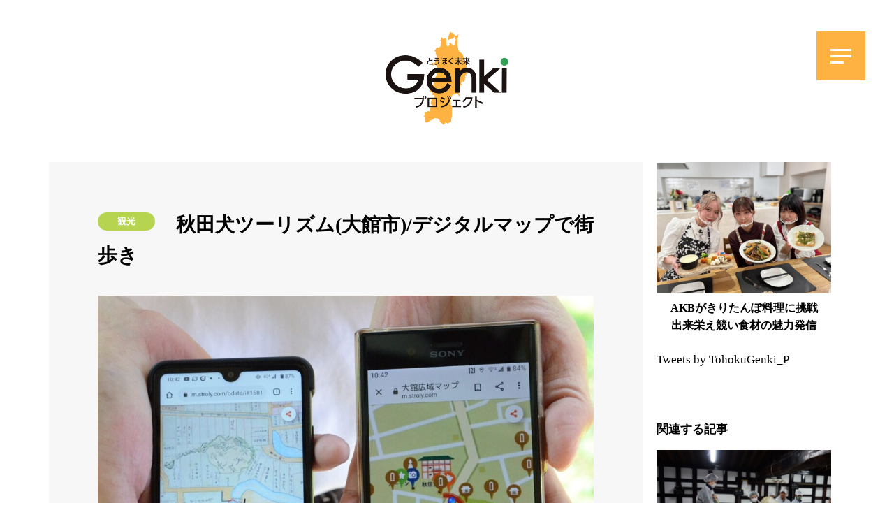

--- FILE ---
content_type: text/html; charset=UTF-8
request_url: https://tohoku-genki.com/3883
body_size: 5690
content:
<!doctype html>
<html lang="ja">
<head>
	
<!-- Global site tag (gtag.js) - Google Analytics -->
<script async src="https://www.googletagmanager.com/gtag/js?id=UA-66883118-1"></script>
<script>
  window.dataLayer = window.dataLayer || [];
  function gtag(){dataLayer.push(arguments);}
  gtag('js', new Date());

  gtag('config', 'UA-66883118-1');
</script>

<meta charset="utf-8">
<meta name="format-detection" content="telephone=no">
<meta http-equiv="X-UA-Compatible" content="IE=edge">
<meta name="description" content="スマートフォンに表示された古地図を見ながら、当時にタイムスリップした気分で街歩き—。秋田県大館市の地域連携DMO(観光地域づくり法人)秋田犬ツーリズムが作成した「街歩きデジタルマップ」。これを使えば地域の江戸時代などの古...">

<!-- OGP -->
<meta property="og:title" content="とうほく未来Genkiプロジェクト">
<meta property="og:locale" content="ja-JP">
<meta property="og:description" content="スマートフォンに表示された古地図を見ながら、当時にタイムスリップした気分で街歩き—。秋田県大館市の地域連携DMO(観光地域づくり法人)秋田犬ツーリズムが作成した「街歩きデジタルマップ」。これを使えば地域の江戸時代などの古...">
<meta property="og:type" content="website">
<meta property="og:url" content="https://tohoku-genki.com/">
<meta property="og:image" content="https://tohoku-genki.com/wp/wp-content/themes/touhoku2021/img/common/ogp.png">
<title>秋田犬ツーリズム(大館市)/デジタルマップで街歩き &#8211; とうほく未来Genkiプロジェクト</title>
<meta name='robots' content='max-image-preview:large' />
<link rel='dns-prefetch' href='//ajax.googleapis.com' />
<link rel='dns-prefetch' href='//s.w.org' />
<link rel='stylesheet' id='wp-block-library-css'  href='https://tohoku-genki.com/wp/wp-includes/css/dist/block-library/style.min.css?ver=5.8.12' type='text/css' media='all' />
<style id='wp-block-library-theme-inline-css' type='text/css'>
#start-resizable-editor-section{display:none}.wp-block-audio figcaption{color:#555;font-size:13px;text-align:center}.is-dark-theme .wp-block-audio figcaption{color:hsla(0,0%,100%,.65)}.wp-block-code{font-family:Menlo,Consolas,monaco,monospace;color:#1e1e1e;padding:.8em 1em;border:1px solid #ddd;border-radius:4px}.wp-block-embed figcaption{color:#555;font-size:13px;text-align:center}.is-dark-theme .wp-block-embed figcaption{color:hsla(0,0%,100%,.65)}.blocks-gallery-caption{color:#555;font-size:13px;text-align:center}.is-dark-theme .blocks-gallery-caption{color:hsla(0,0%,100%,.65)}.wp-block-image figcaption{color:#555;font-size:13px;text-align:center}.is-dark-theme .wp-block-image figcaption{color:hsla(0,0%,100%,.65)}.wp-block-pullquote{border-top:4px solid;border-bottom:4px solid;margin-bottom:1.75em;color:currentColor}.wp-block-pullquote__citation,.wp-block-pullquote cite,.wp-block-pullquote footer{color:currentColor;text-transform:uppercase;font-size:.8125em;font-style:normal}.wp-block-quote{border-left:.25em solid;margin:0 0 1.75em;padding-left:1em}.wp-block-quote cite,.wp-block-quote footer{color:currentColor;font-size:.8125em;position:relative;font-style:normal}.wp-block-quote.has-text-align-right{border-left:none;border-right:.25em solid;padding-left:0;padding-right:1em}.wp-block-quote.has-text-align-center{border:none;padding-left:0}.wp-block-quote.is-large,.wp-block-quote.is-style-large{border:none}.wp-block-search .wp-block-search__label{font-weight:700}.wp-block-group.has-background{padding:1.25em 2.375em;margin-top:0;margin-bottom:0}.wp-block-separator{border:none;border-bottom:2px solid;margin-left:auto;margin-right:auto;opacity:.4}.wp-block-separator:not(.is-style-wide):not(.is-style-dots){width:100px}.wp-block-separator.has-background:not(.is-style-dots){border-bottom:none;height:1px}.wp-block-separator.has-background:not(.is-style-wide):not(.is-style-dots){height:2px}.wp-block-table thead{border-bottom:3px solid}.wp-block-table tfoot{border-top:3px solid}.wp-block-table td,.wp-block-table th{padding:.5em;border:1px solid;word-break:normal}.wp-block-table figcaption{color:#555;font-size:13px;text-align:center}.is-dark-theme .wp-block-table figcaption{color:hsla(0,0%,100%,.65)}.wp-block-video figcaption{color:#555;font-size:13px;text-align:center}.is-dark-theme .wp-block-video figcaption{color:hsla(0,0%,100%,.65)}.wp-block-template-part.has-background{padding:1.25em 2.375em;margin-top:0;margin-bottom:0}#end-resizable-editor-section{display:none}
</style>
<link rel='stylesheet' id='wp-pagenavi-css'  href='https://tohoku-genki.com/wp/wp-content/plugins/wp-pagenavi/pagenavi-css.css?ver=2.70' type='text/css' media='all' />
<link rel='stylesheet' id='style-css-css'  href='https://tohoku-genki.com/wp/wp-content/themes/touhoku2021/style.css?ver=0.0.12v20221117.6' type='text/css' media='all' />
<link rel='stylesheet' id='slick-css-css'  href='https://tohoku-genki.com/wp/wp-content/themes/touhoku2021/js/slick/slick.css' type='text/css' media='all' />
<script type='text/javascript' src='https://ajax.googleapis.com/ajax/libs/jquery/3.4.1/jquery.min.js' id='jquery-js'></script>
<script type='text/javascript' src='https://tohoku-genki.com/wp/wp-content/themes/touhoku2021/js/head.js' id='head-js-js'></script>
<script type='text/javascript' src='https://tohoku-genki.com/wp/wp-content/themes/touhoku2021/js/common.js?ver=0.0.1' id='common-js-js'></script>
<script type='text/javascript' src='https://tohoku-genki.com/wp/wp-content/themes/touhoku2021/js/slick/slick.js' id='slick-js-js'></script>
<script type='text/javascript' src='https://tohoku-genki.com/wp/wp-content/themes/touhoku2021/js/jquery.matchHeight.js?ver=0.0.1' id='matchHeight-js-js'></script>
<link rel="https://api.w.org/" href="https://tohoku-genki.com/wp-json/" /><link rel="alternate" type="application/json" href="https://tohoku-genki.com/wp-json/wp/v2/posts/3883" /><link rel="canonical" href="https://tohoku-genki.com/3883" />
<link rel="alternate" type="application/json+oembed" href="https://tohoku-genki.com/wp-json/oembed/1.0/embed?url=https%3A%2F%2Ftohoku-genki.com%2F3883" />
<link rel="alternate" type="text/xml+oembed" href="https://tohoku-genki.com/wp-json/oembed/1.0/embed?url=https%3A%2F%2Ftohoku-genki.com%2F3883&#038;format=xml" />
<link rel="icon" href="https://tohoku-genki.com/wp/wp-content/uploads/2021/08/cropped-favicon-32x32.png" sizes="32x32" />
<link rel="icon" href="https://tohoku-genki.com/wp/wp-content/uploads/2021/08/cropped-favicon-192x192.png" sizes="192x192" />
<link rel="apple-touch-icon" href="https://tohoku-genki.com/wp/wp-content/uploads/2021/08/cropped-favicon-180x180.png" />
<meta name="msapplication-TileImage" content="https://tohoku-genki.com/wp/wp-content/uploads/2021/08/cropped-favicon-270x270.png" />
</head>
<body>
<div id="container">
	<header id="gHeader">
		<h1><a href="https://tohoku-genki.com"><img src="https://tohoku-genki.com/wp/wp-content/themes/touhoku2021/img/common/logo.png" alt="Genki" width="176"></a></h1>
		<div class="menu"></div>
	</header>
	<div class="menu"></div>
	<div class="menuBox">
		<p class="ttl">記事を探す</p>
		<ul class="linkUl">
			<li><p>カテゴリから探す</p>
				<div class="size">
					<span><a href="https://tohoku-genki.com/theme-category/food">食</a></span>
					<span><a href="https://tohoku-genki.com/theme-category/tourism">観光</a></span>
					<span><a href="https://tohoku-genki.com/theme-category/industry">産業</a></span>
					<span><a href="https://tohoku-genki.com/theme-category/health">健康</a></span><br>
					<span><a href="https://tohoku-genki.com/theme-category/medical">医療</a></span>
					<span><a href="https://tohoku-genki.com/theme-category/food">人</a></span>
					<span><a href="https://tohoku-genki.com/theme-category/interview">インタビュー</a></span>
					<span><a href="https://tohoku-genki.com/theme-category/event">イベント</a></span>
					<span><a href="https://tohoku-genki.com/theme-category/pr">PR</a></span>
				</div>
			</li>
			<li><p>県から探す</p>
				<div>
					<span><a href="https://tohoku-genki.com/prefecture/aomori">青森県</a></span>
					<span><a href="https://tohoku-genki.com/prefecture/akita">秋田県</a></span>
					<span><a href="https://tohoku-genki.com/prefecture/iwate">岩手県</a></span>
					<span><a href="https://tohoku-genki.com/prefecture/yamagata">山形県</a></span>
					<span><a href="https://tohoku-genki.com/prefecture/miyagi">宮城県</a></span>
					<span><a href="https://tohoku-genki.com/prefecture/fukushima">福島県</a></span>
				</div>
			</li>
			<li><p>年から探す</p>
				<div>
					<span><a href="https://tohoku-genki.com/year/2013">2013</a></span>
					<span><a href="https://tohoku-genki.com/year/2014">2014</a></span>
					<span><a href="https://tohoku-genki.com/year/2015">2015</a></span>
					<span><a href="https://tohoku-genki.com/year/2016">2016</a></span>
					<span><a href="https://tohoku-genki.com/year/2017">2017</a></span>
					<span><a href="https://tohoku-genki.com/year/2018">2018</a></span>
					<span><a href="https://tohoku-genki.com/year/2019">2019</a></span>
					<span><a href="https://tohoku-genki.com/year/2020">2020</a></span>
					<span><a href="https://tohoku-genki.com/year/2021">2021</a></span>
					<span><a href="https://tohoku-genki.com/year/2022">2022</a></span>
				</div>
			</li>
		</ul>
		<ul class="linkUl02">
			<li><a href="https://tohoku-genki.com/about">当プロジェクトについて</a></li>
			<li><a href="https://tohoku-genki.com/unei">運営体制について</a></li>
		</ul>
	</div>  <div id="main">
    		<div class="detail">
			<div class="sec comBox">
				<div class="conts">
          					<h2><span style="background-color:#b6d450">観光</span>秋田犬ツーリズム(大館市)/デジタルマップで街歩き</h2>
					
<figure class="wp-block-image size-large"><a href="https://tohoku-genki.com/wp/wp-content/uploads/2021/08/akita.jpg"><img loading="lazy" width="1024" height="872" src="https://tohoku-genki.com/wp/wp-content/uploads/2021/08/akita-1024x872.jpg" alt="" class="wp-image-3884" srcset="https://tohoku-genki.com/wp/wp-content/uploads/2021/08/akita-1024x872.jpg 1024w, https://tohoku-genki.com/wp/wp-content/uploads/2021/08/akita-300x256.jpg 300w, https://tohoku-genki.com/wp/wp-content/uploads/2021/08/akita-768x654.jpg 768w, https://tohoku-genki.com/wp/wp-content/uploads/2021/08/akita.jpg 1200w" sizes="(max-width: 1024px) 100vw, 1024px" /></a><figcaption>現在の地図(右)は青い丸、古地図は赤い円で現在地を示している大館市の街歩きデジタルマップ=2021年8月、秋田県大館市</figcaption></figure>



<p>スマートフォンに表示された古地図を見ながら、当時にタイムスリップした気分で街歩き—。秋田県大館市の地域連携DMO(観光地域づくり法人)秋田犬ツーリズムが作成した「街歩きデジタルマップ」。これを使えば地域の江戸時代などの古地図がスマホに表示され、昔の街並みに思いを巡らせながら散策できる。</p>



<p>デジタルマップは観光客らに街歩きを気軽に楽しんでもらおうと作成した。現代版の地図として大館市、北秋田市、小坂町、上小阿仁村の4市町村分があり、このうち古地図は上小阿仁村を除く3市町の4地域分を作った。</p>



<p>大館市の古地図は1728(享保13)年と1933(昭和8)年の2種類。市民の憩いの場である桂城公園は1728年には大館城本丸、1933年は小学校の敷地だった。スマホ画面からはその移り変わりが見て取れる。</p>



<p>大館市の現代版地図には飲食店の場所や情報を示したグルメ地図、バスルート地図などもある。秋田犬ツーリズムの大須賀信事務局長は「新型コロナウイルス下で非接触ニーズが高まる中、案内所で紙の地図を求めることも少なくなる」と語る。同ツーリズムのホームページからマップにアクセスできる。</p>



<p>(秋田魁新報)</p>
				</div>
				<aside class="sideBar">
          <div class="bannerBox">
<style>
.youtube-pc-wrap {
  width: 100%;
  aspect-ratio: 16/12;
  margin-bottom: 24px;
}
.youtube-sp-wrap {
  width: 100%;
  aspect-ratio: 16/9;
  margin-bottom: 24px;
}
.youtube-text {
  margin-top: 8px;;
  font-weight: bold;
  font-size: 16px!important;
  text-align: center!important;
  line-height: 1.6!important;
}
@media (max-width: 767px) {
  .youtube-text {
    font-size: 18px!important;
  }
}
</style>
  <div class="youtube-pc-wrap pc">
    <a href="https://tohoku-genki.com/genki-cooking-2022">
      <img src="https://tohoku-genki.com/wp/wp-content/themes/touhoku2021/img/common/genki-cooking-2023.jpg" alt="Photo">
      <p class="youtube-text">AKBがきりたんぽ料理に挑戦<br>出来栄え競い食材の魅力発信</p>
    </a>
  </div>
    
    <!-- <a href="https://www.showroom-live.com/r/akb48_team8" target="blank">
    <img src="https://tohoku-genki.com/wp/wp-content/uploads/2022/11/genki-cooking-banner-pc.png" alt="とうほく未来 Genkiクッキング" class="pc">
  </a> -->
        
  <div class="twitter-wrap pc">
    <a class="twitter-timeline" data-width="250" data-height="840" href="https://twitter.com/TohokuGenki_P?ref_src=twsrc%5Etfw">Tweets by TohokuGenki_P</a> <script async src="https://platform.twitter.com/widgets.js" charset="utf-8"></script>
  </div>
</div>					<h3 class="hTtl">関連する記事</h3>
					<ul class="newsUl">
            						<li> <a href="https://tohoku-genki.com/4398"> <span class="img" style="background-image: url(https://tohoku-genki.com/wp/wp-content/uploads/2022/12/akita_thumb.jpg)"></span> <span class="note red"><span style="background-color:#fbb04b">PR</span></span> <span class="ttl">Genki × 秋田県酒造組合</span> <span class="txt"><span class="date sp">2022.12.01</span><span class="address">秋田県</span></span> </a> </li>
            						<li> <a href="https://tohoku-genki.com/4307"> <span class="img" style="background-image: url(https://tohoku-genki.com/wp/wp-content/uploads/2022/10/akita_thumb.jpg)"></span> <span class="note red"><span style="background-color:#407BBE">人・産業</span></span> <span class="ttl">AI搭載、損紙発生を抑制/印刷機製造の宮腰精機(秋田県大仙市)/課題克服、技術継承も</span> <span class="txt"><span class="date sp">2022.11.01</span><span class="address">秋田県</span></span> </a> </li>
            						<li> <a href="https://tohoku-genki.com/4240"> <span class="img" style="background-image: url(https://tohoku-genki.com/wp/wp-content/uploads/2022/09/akita_thumb.jpg)"></span> <span class="note red"><span style="background-color:#EB7084">食</span></span> <span class="ttl">デジタル活用でうまい酒/酒造り、遠隔で管理/秋田酒類製造(秋田市)</span> <span class="txt"><span class="date sp">2022.09.23</span><span class="address">秋田県</span></span> </a> </li>
            						<li> <a href="https://tohoku-genki.com/4184"> <span class="img" style="background-image: url(https://tohoku-genki.com/wp/wp-content/uploads/2022/08/akita-thumb.jpg)"></span> <span class="note red"><span style="background-color:#b6d450">観光</span></span> <span class="ttl">自然満喫、 最高の遊び場に 秋田県仙北市の田沢湖</span> <span class="txt"><span class="date sp">2022.08.31</span><span class="address">秋田県</span></span> </a> </li>
            					</ul>
				</aside>
        <div class="bannerBox-sp">
<div class="youtube-sp-wrap sp">
  <a href="https://tohoku-genki.com/genki-cooking-2022">
    <img src="https://tohoku-genki.com/wp/wp-content/themes/touhoku2021/img/common/genki-cooking-2023.jpg" alt="Photo">
    <p class="youtube-text">AKBがきりたんぽ料理に挑戦<br>出来栄え競い食材の魅力発信</p>
  </a>
</div>
      <!-- <a href="https://www.showroom-live.com/r/akb48_team8" target="blank">
    <img src="https://tohoku-genki.com/wp/wp-content/uploads/2022/11/genki-cooking-banner-sp.png" alt="とうほく未来 Genkiクッキング" class="sp">
  </a> -->
      </div>

<div class="twitter-sp-wrap sp">
  <a class="twitter-timeline" data-width="896" data-height="600" href="https://twitter.com/TohokuGenki_P?ref_src=twsrc%5Etfw">Tweets by TohokuGenki_P</a>
</div>			</div>
		</div>
    	</div>
  <footer id="gFooter">
		<div class="comBox">
			<div class="btmBox">
				<div class="lBox">
					<ul class="logoUl">
            						<li><a href="https://www.ajinomoto.co.jp/" target="_blank"><img src="https://tohoku-genki.com/wp/wp-content/uploads/2022/08/f_logo08.png" alt="味の素株式会社"></a></li>
												<li><a href="https://aeontohoku.co.jp/company/" target="_blank"><img src="https://tohoku-genki.com/wp/wp-content/uploads/2021/08/f_logo01.png" alt="イオン東北株式会社"></a></li>
												<li><a href="https://tohoku-project.com/" target="_blank"><img src="https://tohoku-genki.com/wp/wp-content/uploads/2021/08/f_logo02.png" alt="全農東北"></a></li>
												<li><a href="https://www.jfc.go.jp/" target="_blank"><img src="https://tohoku-genki.com/wp/wp-content/uploads/2021/08/f_logo03.png" alt="日本政策金融公庫"></a></li>
												<li><a href="http://www.meijiyasuda.co.jp/" target="_blank"><img src="https://tohoku-genki.com/wp/wp-content/uploads/2021/08/f_logo06-1.png" alt="明治安田生命"></a></li>
											</ul>
					<p> とうほく未来Genkiプロジェクト<br>
										【主催】東北七新聞社協議会（<a href="http://www.toonippo.co.jp/" target="_blank" class="underline">東奥日報社</a>、<a href="http://www.sakigake.jp/" target="_blank" class="underline">秋田魁新報社</a>、<a href="http://www.iwate-np.co.jp/" target="_blank" class="underline">岩手日報社</a>、<a href="http://yamagata-np.jp/" target="_blank" class="underline">山形新聞社</a>、<a href="http://www.kahoku.co.jp/" target="_blank" class="underline">河北新報社</a>、<a href="http://www.minpo.jp/" target="_blank" class="underline">福島民報社</a>、<a href="http://www.minyu-net.com/" target="_blank" class="underline">福島民友新聞社</a>）<br />
【協賛社】味の素、イオン東北、全農東北プロジェクト、日本政策金融公庫、明治安田生命保険ほか<br />
【後援】青森県、秋田県、岩手県、山形県、宮城県、福島県          </p>
				</div>
				<div class="rBox"><a href="https://tohoku-genki.com"><img src="https://tohoku-genki.com/wp/wp-content/themes/touhoku2021/img/common/logo_white.png" alt="Genki" width="216"></a></div>
			</div>
			<div class="fLogo sp"><a href="https://tohoku-genki.com"><img src="https://tohoku-genki.com/wp/wp-content/themes/touhoku2021/img/common/logo_white.png" alt="Genki" width="138"></a></div>
			<address>
			COPYRIGHT とうほく未来Genkiプロジェクト
			</address>
		</div>
	</footer>
</div>
<script>
$(function(){
	$('.newsUl li a .ttl').matchHeight();
});
</script>
<script type='text/javascript' src='https://tohoku-genki.com/wp/wp-includes/js/wp-embed.min.js?ver=5.8.12' id='wp-embed-js'></script>
</body>
</html>

--- FILE ---
content_type: text/css
request_url: https://tohoku-genki.com/wp/wp-content/themes/touhoku2021/style.css?ver=0.0.12v20221117.6
body_size: 5774
content:
/*
Theme Name:         tohoku2021
Theme URI:
Description:        tohoku2021
Version:            0.1.1
Author:             kei naguchi
Author URI:

License:            MIT License
License URI:        http://opensource.org/licenses/MIT
*/

@charset "utf-8";
@import url('https://fonts.googleapis.com/css2?family=Jost:wght@100;300;400&display=swap');

/*------------------------------------------------------------
	デフォルトスタイル
------------------------------------------------------------*/
html,
body,
div,
span,
applet,
object,
iframe,
h1,
h2,
h3,
h4,
h5,
h6,
p,
blockquote,
pre,
a,
abbr,
acronym,
address,
big,
cite,
code,
del,
dfn,
em,
font,
img,
ins,
kbd,
q,
s,
samp,
small,
strike,
strong,
sub,
sup,
tt,
var,
b,
u,
i,
center,
dl,
dt,
dd,
ol,
ul,
li,
fieldset,
form,
label,
legend,
table,
caption,
tbody,
tfoot,
thead,
tr,
th,
td {
	margin: 0;
	padding: 0;
	background: transparent;
	border: 0;
	outline: 0;
	font-size: 1em;
}

html {
	font-size: 62.5%;
}

body,
table,
input,
textarea,
select,
option {
	font-family: " Hiragino Kaku Gothic Std", "游ゴシック", "メイリオ", "ヒラギノ角ゴ Pro W3";
}

.jt {
	font-family: 'Jost', sans-serif;
}

article,
aside,
canvas,
details,
figcaption,
figure,
footer,
header,
hgroup,
menu,
nav,
section,
summary {
	display: block;
}

ol,
ul {
	list-style: none;
}

blockquote,
q {
	quotes: none;
}

:focus {
	outline: 0;
}

ins {
	text-decoration: none;
}

del {
	text-decoration: line-through;
}

img {
	vertical-align: top;
	max-width: 100%;
	height: auto;
}

a,
a:link {
	color: #000;
	text-decoration: none;
}

a:visited {
	color: #000;
}

a:hover {
	color: #000;
}

a:active {
	color: #000;
}

/*------------------------------------------------------------
	レイアウト
------------------------------------------------------------*/
body {
	min-width: 1200px;
	color: #000;
	font-size: 1.7rem;
	line-height: 1.5;
	text-size-adjust: none;
	-webkit-text-size-adjust: none;
	background-color: #FFF;
}

#container {
	text-align: left;
	position: relative;
}

#main {
	margin-bottom: 87px;
}

a[href^="tel:"] {
	cursor: default;
	pointer-events: none;
}

@media all and (min-width: 897px) {
	.sp {
		display: none !important;
	}
}

@media all and (max-width: 896px) {
	body {
		min-width: inherit;
		font-size: 1.2rem;
	}

	#main {
		margin-bottom: 75px;
	}

	a:hover,
	a:hover img {
		opacity: 1 !important;
	}

	.pc {
		display: none !important;
	}

	a[href^="tel:"] {
		cursor: pointer;
		pointer-events: auto;
	}
}

/*------------------------------------------------------------
	ヘッダー
------------------------------------------------------------*/
#gHeader {
	text-align: center;
	padding: 45px 0 53px;
	position: relative;
	z-index: 50;
}

.top #gHeader {
	position: absolute;
	width: 100%;
	padding: 45px 50px;
	box-sizing: border-box;
	text-align: left;
	z-index: 50;
}

.menu {
	width: 70px;
	height: 70px;
	background: url("img/common/menu.png") no-repeat center;
	background-size: 70px auto;
	position: absolute;
	right: 41px;
	top: 45px;
	z-index: 110;
	cursor: pointer;
}

.menu.active {
	background-image: url("img/common/close.png");
	background-size: 23px auto;
}

.menuBox {
	display: none;
	background-color: #FDB242;
	padding: 150px 70px 264px;
	box-sizing: border-box;
	z-index: 100;
	width: 450px;
	font-weight: bold;
	position: absolute;
	top: 0;
	right: 0;
}

.menuBox .ttl {
	font-size: 2rem;
	margin-bottom: 20px;
}

.menuBox .linkUl {
	padding: 0 25px 60px;
	border-bottom: 1px solid #000;
	margin-bottom: 50px;
}

.menuBox .linkUl li {
	/* font-size: 3rem; */
	font-size: 2.8rem;
	letter-spacing: -0.02em;
}

.menuBox .linkUl li p {
	cursor: pointer;
}

.menuBox .linkUl li>div {
	padding-bottom: 30px;
	display: none;
	position: relative;
}

.menuBox .linkUl li div.size::before {
	width: 240px;
}

.menuBox .linkUl li>div::before {
	position: absolute;
	content: '';
	background-color: #000;
	width: 160px;
	height: 1px;
	top: 0;
	left: 0;
}

.menuBox .linkUl li span {
	display: inline-block;
	margin-right: 7px;
}

.menuBox .linkUl li a {
	font-size: 2rem;
	line-height: 1.5;
}

.menuBox .linkUl02 {
	padding: 0 25px;
}

.menuBox .linkUl02 li {
	margin-bottom: 15px;
}

.menuBox .linkUl02 li a {
	font-size: 2rem;
	letter-spacing: -0.02em;
}

@media all and (max-width: 896px) {
	.top #gHeader {
		position: static;
		padding: 17px 0 15px;
		text-align: center;
	}

	#gHeader {
		padding: 17px 0 19px;
	}

	#gHeader h1 img {
		width: 108px;
	}

	.menu {
		width: 40px;
		height: 40px;
		background-size: 40px auto;
		right: 19px;
		top: 18px;
		position: absolute;
	}

	.menu.active {
		background-size: 15px auto;
		background-image: url("img/common/close.png");
	}

	.menuBox {
		width: 100%;
		padding: 90px 45px 230px;
		position: absolute;
	}

	.menuBox .linkUl {
		padding: 0 15px 47px 27px;
	}

	.menuBox .linkUl li {
		margin-bottom: 4px;
	}

	.menuBox .ttl {
		font-size: 2rem;
		margin-bottom: 25px;
		text-align: center;
	}

	.menuBox .linkUl02 li {
		margin-bottom: 18px;
	}
}

/*------------------------------------------------------------
	フッター
------------------------------------------------------------*/
#gFooter {
	padding: 43px 0 30px;
	background-color: #FDB242;
}

#gFooter .btmBox {
	margin-bottom: 3px;
	display: flex;
	justify-content: space-between;
}

#gFooter .btmBox .lBox {
	width: 885px;
}

#gFooter .logoUl {
	margin: -17px 0 32px;
	display: flex;
	flex-wrap: wrap;
}

#gFooter .logoUl li {
	width: 231px;
	margin: 17px 15px 0 0;
}

#gFooter .logoUl li:nth-of-type(3n) {
	margin-right: 0;
}

#gFooter .lBox p {
	font-size: 1.5rem;
	line-height: 2.35;
}

#gFooter address {
	font-style: normal;
	font-size: 1.3rem;
	text-align: right;
}

#gFooter .rBox {
	margin-top: -9px;
}

@media all and (max-width: 896px) {
	#gFooter {
		padding: 27px 0 10px;
	}

	#gFooter .rBox {
		display: none;
	}

	#gFooter .btmBox {
		display: block;
	}

	#gFooter .btmBox .lBox {
		width: 100%;
	}

	#gFooter .logoUl {
		margin: -8px 0 20px;
		justify-content: space-between;
	}

	#gFooter .logoUl li {
		width: 48.7%;
		margin: 8px 0 0;
	}

	#gFooter .lBox p {
		font-size: 1.25rem;
		letter-spacing: -0.05em;
		line-height: 2.8;
	}

	#gFooter .fLogo {
		margin: 17px 0 33px;
		text-align: center;
	}

	#gFooter address {
		text-align: center;
		font-size: 1.1rem;
	}
}

/*------------------------------------------------------------
	汎用スタイル
------------------------------------------------------------*/
/* clearfix */
.clearfix:after {
	content: "";
	display: block;
	clear: both;
}

/* flex */
.flex,
.flexA,
.flexB,
.flexC {
	display: flex;
	flex-wrap: wrap;
}

.flexA {
	justify-content: space-around;
}

.flexB {
	justify-content: space-between;
}

.flexC {
	justify-content: center;
}

/*------------------------------------------------------------
	common
------------------------------------------------------------*/
@media all and (max-width: 896px) {}

.comBox {
	max-width: 1122px;
	margin: 0 auto;
}

@media all and (max-width: 896px) {
	.comBox {
		margin: 0 10px;
	}
}

.sec {
	position: relative;
}

.bannerBox {
	position: absolute;
	right: 0;
	top: 50px;
	min-height: 305px;
	width: 250px;
}

.bannerBox h2 {
	font-size: 1.5rem;
}

.bannerBox h3 {
	font-size: 2.8rem;
	margin-bottom: 5px;
}

.bannerBox p {
	font-size: 1.4rem;
	text-align: left;
	line-height: 1.78;
}

.bannerBox a {
	transition: all .4s;
}

.bannerBox a:hover {
	opacity: .8;
}

.bannerBox img.pt {
	padding-top: 20px;
}

.bannerBox img.pt-sp {
	padding-top: 10px;
}

.bannerBox-sp {
	margin-top: 12px;
}

.bannerBox-sp img {
	margin-bottom: 20px;
}

.newsUl {
	display: flex;
	flex-wrap: wrap;
	margin: -50px -20px 90px;
}

.newsUl li {
	width: 250px;
	margin: 50px 20px 0;
}

.newsUl li.space {
	margin-right: 100px;
}

.newsUl li a {
	display: block;
}

.newsUl li a .img,
.newsUl li a .note,
.newsUl li a .ttl,
.newsUl li a .txt {
	display: block;
}

.newsUl li a .img {
	position: relative;
	background: url("img/index/img01.jpg") no-repeat center / cover;
	padding-bottom: 66.8%;
}

.newsUl li a .note {
	padding: 0 12px;
	margin: -13px 0 14px;
	position: relative;
	z-index: 2;
}

.newsUl li a .note.red span {
	background-color: #EB7084;
}

.newsUl li a .note.yellow span {
	background-color: #FDB242;
}

.newsUl li a .note span {
	background-color: #B0D361;
	color: #fff;
	font-size: 1.3rem;
	padding: 4px 5px 4px;
	border-radius: 14px;
	min-width: 85px;
	text-align: center;
	display: inline-block;
	box-sizing: border-box;
}

.newsUl li a .ttl {
	font-weight: bold;
	line-height: 1.45;
	margin-bottom: 20px;
}

.newsUl li a .txt {
	font-family: 'Jost', sans-serif;
	color: #666;
	font-size: 1.1rem;
	letter-spacing: 0.05em;
}

.newsUl li a .txt span {
	display: inline-block;
}

.newsUl li a .txt .date {
	margin-right: 20px;
}

.newsUl li a .txt .address {
	font-size: 1.04rem;
}

.wp-pagenavi {
	font-size: 0;
	clear: both;
	text-align: center;
	display: flex;
	justify-content: center;
}

.wp-pagenavi a,
.wp-pagenavi span {
	font-size: 1.8rem;
	display: flex;
	justify-content: center;
	align-items: center;
	text-decoration: none;
	border: none;
	width: 20px;
	height: 50px;
	color: #666;
	box-sizing: border-box;
	padding: 1px;
	margin: 0 7px;
}

.wp-pagenavi .first,
.wp-pagenavi .last,
.wp-pagenavi .pages {
	display: none;
}

.previouspostslink,
.nextpostslink {
	width: 52px !important;
}

.previouspostslink {
	margin-right: 10px !important;
	color: #fff !important;
}

.previouspostslink::before {
	content: url("img/common/prev.png") !important;
}

.nextpostslink {
	margin-left: 10px !important;
	color: #fff !important;
}

.nextpostslink::before {
	content: url("img/common/next.png") !important;
}

.wp-pagenavi span.current {
	color: #FDB242;
}

/*------------------------------------------------------------
	index
------------------------------------------------------------*/
@media all and (max-width: 896px) {}

.mainVisual {
	margin-bottom: 100px;
	position: relative;
}

/* .mainVisual::before {
	content: "";
	position: absolute;
	top: 0;
	left: 0;
	width: 100%;
	height: 100%;
	background-color: rgba(0, 0, 0, 0.5);
	z-index: 999;
} */
.mainVisual .slideUl {
	position: relative;
}

.mainVisual .slideUl li {
	position: relative;
}

.mainVisual .slideUl li::before {
	content: "";
	position: absolute;
	top: 0;
	left: 0;
	width: 100%;
	height: 100%;
	background-color: rgba(0, 0, 0, 0.14);
}

.mainVisual .slideUl li img {
	width: 100%;
}

.mainVisual .txtBox {
	width: 540px;
	position: absolute;
	left: 9.5%;
	bottom: 27%;
	color: #fff;
	z-index: 99;
}

.mainVisual .txtBox h2 {
	font-size: 8rem;
	margin-bottom: 15px;
}

.mainVisual p {
	font-size: 2.5rem;
	font-weight: bold;
	line-height: 1.7;
}

/*detail*/
.detail .comBox {
	max-width: 1140px;
	display: flex;
	justify-content: space-between;
}

.detail .conts {
	background-color: #F7F7F7;
	padding: 68px 70px 150px;
	box-sizing: border-box;
	width: 850px;
}

.detail .conts h2 {
	margin-bottom: 35px;
	font-size: 2.8rem;
	line-height: 1.6;
}

.detail .conts h3 {
	margin-bottom: 20px;
	font-size: 2.2rem;
	line-height: 1.6;
}

.detail .conts figcaption {
	margin-bottom: 2rem;
	font-size: 1.2rem;
	font-weight: normal;
}

.detail .conts h2 span {
	background-color: #B0D361;
	color: #fff;
	font-size: 1.3rem;
	padding: 5px 28px 6px;
	border-radius: 14px;
	vertical-align: 10px;
	margin-right: 30px;
}

.detail .conts .pho {
	text-align: center;
	margin-bottom: 35px;
}

.detail .conts .pho img {
	max-width: 100%;
}

.detail .conts,
.detail .conts p {
	margin-bottom: 30px;
	font-size: 1.5rem;
	font-weight: bold;
	line-height: 2;
}

.detail .conts strong {
	color: #333;
}

.detail .conts h2.subTtl {
	margin: 40px 0 20px 0;
	font-weight: 600;
	font-size: 20px;
	color: #E03837;
}

.detail .conts .gbox {
	margin: 30px auto 0 !important;
	padding: 14px;
	background-color: #fafafa;
}

.gbox.waku {
	border: solid 1px #ccc;
}

.areaL {
	float: left;
	margin: 0 18px 14px 0;
}

.areaL p {
	margin: 0 !important;
}

.areaR {
	float: right;
	margin: 0 0 14px 18px;
}

.areaR p {
	margin: 0 !important;
}

.detail .sideBar .bannerBox {
	margin: 0 0 65px;
	position: static;
}

.detail .newsUl {
	display: block;
	margin: 0;
}

.detail .newsUl li {
	margin: 0 0 27px;
}

.detail .newsUl li .note span {
	padding: 5px;
	min-width: 85px;
	display: inline-block;
	text-align: center;
	box-sizing: border-box;
}

.detail .newsUl li a .note {
	margin: -18px 0 19px;
}

.detail .newsUl li .ttl {
	margin-bottom: 9px;
}

.detail .newsUl li .txt {
	font-size: 1rem;
}

.detail .sideBar .hTtl {
	margin-bottom: 17px;
	font-size: 1.7rem;
}

.news .newsUl {
	margin-bottom: 77px;
}

@media all and (max-width: 896px) {
	.mainVisual {
		margin-bottom: 10px;
	}

	.mainVisual .txtBox {
		width: 300px;
		padding: 0 20px;
		left: 50%;
		bottom: auto;
		top: 50%;
		transform: translate(-50%, -40%);
	}

	.mainVisual .mainImg {
		position: relative;
	}

	.mainVisual .mainImg::before {
		content: "";
		position: absolute;
		top: 0;
		left: 0;
		width: 100%;
		height: 100%;
		background-color: rgba(0, 0, 0, 0.14);
		z-index: 90;
	}

	.mainVisual .mainImg img {
		width: 100%;
	}

	.mainVisual .txtBox h2 {
		font-size: 5rem;
		margin-bottom: 20px;
	}

	.mainVisual p {
		text-align: center;
		font-size: 1.8rem;
	}

	.top .mainVisual {
		padding: 0;
	}

	.mainVisual {
		padding: 2px 15px 10px 22px;
	}

	.bannerBox {
		position: static;
		width: auto;
		min-height: inherit;
		margin-bottom: 40px;
	}

	.bannerBox img {
		width: 100%;
	}

	.bannerBox .logoImg {
		width: 104px;
		margin-right: 15px;
	}

	.bannerBox .txtBox {
		flex: 1;
		text-align: left;
	}

	.bannerBox .txtBox h3 {
		font-size: 2rem;
		margin-bottom: 2px;
	}

	.bannerBox .txtBox p {
		font-size: 1.1rem;
		line-height: 1.3;
		letter-spacing: -0.02em;
	}

	.newsUl {
		margin: -38px 0 50px !important;
		justify-content: space-between;
	}

	.newsUl li {
		width: 49%;
		margin: 38px 0 0 !important;
	}

	.newsUl li a .note {
		padding: 0 6px;
		margin: -8px 0 12px;
	}

	.newsUl li a .note span {
		font-size: 1.1rem;
		padding: 2px 5px 2px;
		min-width: 60px;
	}

	.newsUl li a .ttl {
		margin-bottom: 4px;
		font-size: 1.3rem;
		letter-spacing: -0.05em;
		line-height: 1.5;
	}

	.newsUl li a .txt,
	.newsUl li a .txt .address {
		font-size: 0.85rem !important;
	}

	.newsUl li a .txt .date {
		margin: 0 3px 0 0;
	}

	.news .bannerBox,
	.detail .bannerBox {
		display: none;
	}

	.detail .comBox {
		display: block;
	}

	.detail .conts {
		padding: 18px 10px 16px;
		margin: 0 -10px 30px;
	}

	.detail .conts,
	.detail .sideBar {
		width: auto;
	}

	.detail .conts h2 {
		font-size: 2rem;
		margin-bottom: 12px;
		line-height: 1.75;
	}

	.detail .conts h2 span {
		margin-right: 15px;
		padding: 5px 27px 6px;
		vertical-align: 0;
	}

	.detail .conts h3 {
		font-size: 1.6rem;
		margin-bottom: 10px;
		line-height: 1.75;
	}

	.detail .conts p {
		font-size: 1.2rem;
		line-height: 2.08;
		margin-bottom: 26px;
	}

	.detail .conts .pho {
		margin-bottom: 10px;
	}

	.detail .sideBar .hTtl {
		text-align: center;
		margin-bottom: 19px;
		font-size: 2rem;
	}

	.detail .newsUl {
		margin-top: -37px;
		display: flex;
		justify-content: space-between;
	}

	.detail .newsUl li .note span {
		padding: 4px 5px;
		min-width: 60px;
	}

	.detail .sideBar .newsUl li .note span {
		line-height: 1;
	}

	.detail .sideBar .newsUl li a .note {
		margin: -10px 0 10px;
	}

	.detail .sideBar .newsUl li .ttl {
		margin-bottom: 0;
		line-height: 1.62;
	}
}

.slick-dots {
	position: absolute;
	width: 100%;
	bottom: 18px;
	text-align: right;
	right: 30px;
}

.slick-dots li {
	margin-left: 16px;
	display: inline-block;
	width: 24px !important;
	height: 8px !important;
	border-radius: 8px;
	background-color: #FDB242;
	cursor: pointer;
}

.slick-dots li button {
	display: none;
}

.slick-active {
	background-color: #fff !important;
}

@media all and (max-width: 374px) {
	.mainVisual .txtBox {
		width: 260px;
	}

	.mainVisual .txtBox h2 {
		font-size: 3.5rem;
	}

	.mainVisual .txtBox p {
		font-size: 1.6rem;
	}

	.menuBox {
		padding: 90px 20px 230px;
	}

	.menuBox .linkUl li a {
		font-size: 2rem;
	}

	.newsUl li a .txt,
	.newsUl li a .txt .address {
		font-size: 0.7rem !important;
	}
}

@media all and (min-width: 897px) {
	.wp-pagenavi a:hover {
		color: #FDB242;
	}

	.previouspostslink:hover,
	.nextpostslink:hover {
		opacity: 0.7;
	}

	#gFooter .logoUl li a:hover {
		opacity: 0.7;
	}

	.newsUl li a:hover {
		opacity: 0.7;
	}

	.menu:hover {
		opacity: 0.7;
	}

	.menuBox .linkUl li a:hover {
		opacity: 0.7;
	}

	.menuBox .linkUl02 li a:hover {
		opacity: 0.7;
	}
}

@media all and (-ms-high-contrast:none) {
	.detail .conts h2 span {
		vertical-align: 0;
		position: relative;
		top: -10px;
		padding: 8px 28px 3px;
	}

	.newsUl li a .note span {
		padding: 8px 5px 3px;
	}
}

@media all and (min-width: 897px) and (max-width: 1199px) {

	.menu,
	.menuBox {
		position: fixed;
	}

	.menuBox {
		height: 100vh;
		overflow: auto;
	}
}


/*------------------------------------------------------------
	調整
------------------------------------------------------------*/
/* インタビュー */
#interview {
	display: -webkit-box;
	display: -ms-flexbox;
	display: flex;
	-webkit-box-orient: horizontal;
	-webkit-box-direction: normal;
	-ms-flex-direction: row;
	flex-direction: row;
	background-color: #65bae8;
	color: #ffff;
}

#interview figure {
	text-align: center;
	width: 180px;
	margin: auto;
	padding-top: 12px;
	padding-bottom: 12px;
}

#interview .prof-wrap {
	-webkit-box-flex: 1;
	-ms-flex: 1;
	flex: 1;
}

#interview .prof-wrap .prof-ttl {
	margin-top: 24px;
	margin-bottom: 12px;
	font-size: 13px;
}

#interview .prof-wrap .prof-name {
	font-size: 16px;
}

#interview .prof-wrap p {
	margin-right: 20px;
	font-size: 14px;
	font-weight: normal;
}

@media (max-width: 576px) {
	#interview {
		display: block;
	}

	#interview figure {
		padding-top: 24px;
	}

	#interview .prof-wrap .prof-ttl {
		margin-top: 6px;
		margin-bottom: 6px;
		text-align: center;
	}

	#interview .prof-wrap .prof-name {
		text-align: center;
	}

	#interview .prof-wrap p {
		margin: 0;
		padding: 0 24px 24px 24px;
	}
}


/*------------------------------------------------------------
	404
------------------------------------------------------------*/
.nfpage {
	text-align: center;
}

.nfpage h2 {
	padding-bottom: 20px;
	font-size: 42px;
}

.nfpage .btn-area {
	margin-top: 60px;
	margin-bottom: 400px;
}

.nfpage .btn-area a {
	padding: 16px 24px;
	background-color: #FDB242;
	color: #fff;
	-webkit-transition: all .4s;
	transition: all .4s;
}

.nfpage .btn-area a:hover {
	opacity: .8;
}

@media all and (max-width: 896px) {
	.nfpage h2 {
		margin-top: 60px;
		font-size: 32px;
	}

	.nfpage .btn-area {
		margin-bottom: 200px;
	}
}


/*------------------------------------------------------------
	検索ボックス
------------------------------------------------------------*/
.mainVisual {
	margin-bottom: 70px;
}

@media all and (max-width: 599px) {
	.mainVisual {
		margin-bottom: 30px;
	}
}

.search-box {
	margin-bottom: 70px;
	background-color: #F8F7F7;
}

@media all and (max-width: 599px) {
	.search-box {
		margin-bottom: 30px;
	}
}

.search-box p {
	margin-right: 20px;
	font-size: 15px;
	font-weight: bold;
}

.search-box select {
	width: 176px;
	padding: 6px;
	border: 1px solid #D3D3D3;
	border-radius: 4px;
	font-weight: bold;
	color: #BBBBBB;
}

.search-box select optgroup {
	font-weight: bold;
	font-size: 1.8rem;
	/* color: #000; */
}

.search-box select optgroup option {
	font-weight: normal;
	/* color: #BBBBBB; */
}

.search-box input {
	width: 220px;
	padding: 6px;
	border: 1px solid #D3D3D3;
	border-radius: 4px;
}

.search-box .box-inner {
	display: -webkit-box;
	display: -ms-flexbox;
	display: flex;
	-webkit-box-orient: horizontal;
	-webkit-box-direction: normal;
	-ms-flex-direction: row;
	flex-direction: row;
	padding: 28px 34px;
}

.search-box .box-inner .inner-left {
	display: -webkit-box;
	display: -ms-flexbox;
	display: flex;
	-webkit-box-orient: vertical;
	-webkit-box-direction: normal;
	-ms-flex-direction: column;
	flex-direction: column;
	width: 80px;
	text-align: center;
}

.search-box .box-inner .inner-left p {
	margin-right: 0;
}

.search-box .box-inner .inner-left img {
	display: block;
	margin: 6px auto 14px;
	width: 38px;
}

.search-box .box-inner .inner-right {
	-webkit-box-flex: 1;
	-ms-flex: 1;
	flex: 1;
	margin-left: 36px;
}

.search-box .box-inner .inner-right .right-top {
	display: -webkit-box;
	display: -ms-flexbox;
	display: flex;
	-webkit-box-orient: horizontal;
	-webkit-box-direction: normal;
	-ms-flex-direction: row;
	flex-direction: row;
	-webkit-box-pack: justify;
	-ms-flex-pack: justify;
	justify-content: space-between;
	margin-bottom: 16px;
}

.search-box .box-inner .inner-right .right-top .top-select-box {
	display: -webkit-box;
	display: -ms-flexbox;
	display: flex;
	-webkit-box-orient: horizontal;
	-webkit-box-direction: normal;
	-ms-flex-direction: row;
	flex-direction: row;
	-webkit-box-pack: justify;
	-ms-flex-pack: justify;
	justify-content: space-between;
	-webkit-box-align: center;
	-ms-flex-align: center;
	align-items: center;
}

.search-box .box-inner .inner-right .right-bottom {
	display: -webkit-box;
	display: -ms-flexbox;
	display: flex;
	-webkit-box-orient: horizontal;
	-webkit-box-direction: normal;
	-ms-flex-direction: row;
	flex-direction: row;
	-webkit-box-pack: justify;
	-ms-flex-pack: justify;
	justify-content: space-between;
	-webkit-box-align: center;
	-ms-flex-align: center;
	align-items: center;
}

.search-box .box-inner .inner-right .right-bottom .bottom-select-box {
	display: -webkit-box;
	display: -ms-flexbox;
	display: flex;
	-webkit-box-orient: horizontal;
	-webkit-box-direction: normal;
	-ms-flex-direction: row;
	flex-direction: row;
	-webkit-box-pack: justify;
	-ms-flex-pack: justify;
	justify-content: space-between;
	-webkit-box-align: center;
	-ms-flex-align: center;
	align-items: center;
}

.search-box .box-inner .inner-right .right-bottom .btn-submit {
	margin-right: 20px;
	background-color: #FDB242;
	border: none;
	font-weight: bold;
	-webkit-transition: all .4s;
	transition: all .4s;
}

.search-box .box-inner .inner-right .right-bottom .btn-submit:hover {
	opacity: .7;
	cursor: pointer;
}

.search-box .box-inner .inner-right .right-bottom .btn-reset {
	background-color: #BBBBBB;
	border: none;
	font-weight: bold;
	-webkit-transition: all .4s;
	transition: all .4s;
}

.search-box .box-inner .inner-right .right-bottom .btn-reset:hover {
	opacity: .7;
	cursor: pointer;
}

@media all and (max-width: 896px) {
	.search-box .box-inner {
		-webkit-box-orient: vertical;
		-webkit-box-direction: normal;
		-ms-flex-direction: column;
		flex-direction: column;
		-webkit-box-pack: center;
		-ms-flex-pack: center;
		justify-content: center;
		padding: 14px;
	}

	.search-box .box-inner .inner-left {
		-webkit-box-orient: horizontal;
		-webkit-box-direction: normal;
		-ms-flex-direction: row;
		flex-direction: row;
		-webkit-box-pack: center;
		-ms-flex-pack: center;
		justify-content: center;
		-webkit-box-align: center;
		-ms-flex-align: center;
		align-items: center;
		width: 100%;
		margin-top: 12px;
		margin-bottom: 20px;
	}

	.search-box .box-inner .inner-left img {
		margin: 0;
	}

	.search-box .box-inner .inner-right {
		margin-left: 0;
	}

	.search-box .box-inner .inner-right .right-top {
		margin-bottom: 0;
	}

	.search-box .box-inner .inner-right .right-top .top-select-box {
		-webkit-box-orient: vertical;
		-webkit-box-direction: normal;
		-ms-flex-direction: column;
		flex-direction: column;
		-webkit-box-pack: start;
		-ms-flex-pack: start;
		justify-content: start;
		width: 33%;
		margin-bottom: 8px;
	}

	.search-box .box-inner .inner-right .right-top .top-select-box p {
		width: 100%;
		margin-left: 8px;
		margin-right: 0;
		text-align: left;
	}

	.search-box .box-inner .inner-right .right-top .top-select-box select {
		width: 100%;
	}

	.search-box .box-inner .inner-right .right-bottom .bottom-left {
		width: 33%;
	}

	.search-box .box-inner .inner-right .right-bottom .bottom-left .bottom-select-box {
		-webkit-box-orient: vertical;
		-webkit-box-direction: normal;
		-ms-flex-direction: column;
		flex-direction: column;
	}

	.search-box .box-inner .inner-right .right-bottom .bottom-left .bottom-select-box p {
		width: 94%;
		margin-left: 8px;
	}

	.search-box .box-inner .inner-right .right-bottom .bottom-left .bottom-select-box input {
		width: 94%;
	}

	.search-box .box-inner .inner-right .right-bottom .bottom-right {
		display: -webkit-box;
		display: -ms-flexbox;
		display: flex;
		-webkit-box-pack: justify;
		-ms-flex-pack: justify;
		justify-content: space-between;
		margin-top: 22px;
		width: 66%;
	}

	.search-box .box-inner .inner-right .right-bottom .bottom-right input {
		width: 49.6%;
	}

	.search-box .box-inner .inner-right .right-bottom .bottom-right .btn-submit {
		margin-right: 0;
	}
}

@media all and (max-width: 599px) {
	.search-box .box-inner .inner-right .right-top {
		-webkit-box-orient: vertical;
		-webkit-box-direction: normal;
		-ms-flex-direction: column;
		flex-direction: column;
	}

	.search-box .box-inner .inner-right .right-top .top-select-box {
		width: 100%;
		margin-bottom: 12px;
	}

	.search-box .box-inner .inner-right .right-top .top-select-box p {
		width: 100%;
	}

	.search-box .box-inner .inner-right .right-top .top-select-box select {
		width: 100%;
	}

	.search-box .box-inner .inner-right .right-bottom {
		-webkit-box-orient: vertical;
		-webkit-box-direction: normal;
		-ms-flex-direction: column;
		flex-direction: column;
	}

	.search-box .box-inner .inner-right .right-bottom .bottom-left {
		width: 100%;
	}

	.search-box .box-inner .inner-right .right-bottom .bottom-left .bottom-select-box p {
		width: 96%;
	}

	.search-box .box-inner .inner-right .right-bottom .bottom-left .bottom-select-box input {
		width: 96%;
	}

	.search-box .box-inner .inner-right .right-bottom .bottom-right {
		-webkit-box-orient: vertical;
		-webkit-box-direction: normal;
		-ms-flex-direction: column;
		flex-direction: column;
		width: 100%;
	}

	.search-box .box-inner .inner-right .right-bottom .bottom-right input {
		width: 100%;
		margin-bottom: 12px;
	}
}


p.search-noresult {
	font-weight: bold;
	text-align: center;
}

/* 20220831 added by naguchi. */
.twitter-wrap {
	margin-bottom: 24px !important;
}

.bannerBox-sp img {
	display: block;
	margin-left: auto;
	margin-right: auto;
}

.twitter-sp-wrap {
	margin-left: auto;
	margin-right: auto;
	padding-bottom: 24px;
	width: 100%;
	max-width: 896px;
}

.twitter-sp-wrap iframe {
	width: 100% !important;
}

#gFooter a.underline {
	text-decoration: underline;
}

#gFooter a.underline:hover {
	opacity: 0.7;
}

/* 20221117 added by naguchi. */
#border-box.border-box {
	padding: 16px 24px;
	border: 1px solid  #ccc;
	background-color: #fafafa;
}
#border-box.border-box strong {
	display: inline-block;
	padding-top: 12px;
}